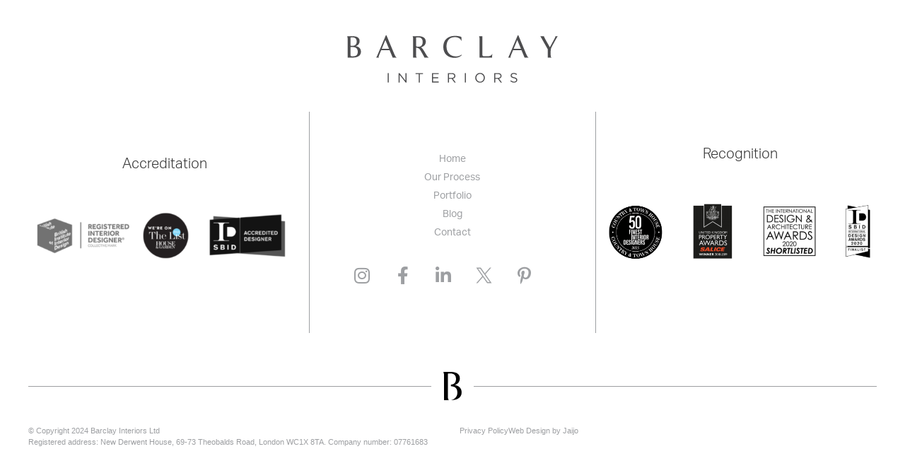

--- FILE ---
content_type: text/css
request_url: https://barclay-interiors.com/wp-content/uploads/elementor/css/post-822.css?ver=1767894091
body_size: 504
content:
.elementor-kit-822{--e-global-color-primary:#000000;--e-global-color-secondary:#4D4D4F;--e-global-color-text:#9D9FA2;--e-global-color-accent:#000000;--e-global-color-2cbc50b7:#000000;--e-global-color-6def6fd7:#FFFFFF;--e-global-color-3c56326:#F6F6F6;--e-global-typography-primary-font-family:"aktiv-grotesk";--e-global-typography-primary-font-weight:300;--e-global-typography-secondary-font-family:"aktiv-grotesk-extended";--e-global-typography-secondary-font-weight:400;--e-global-typography-text-font-family:"aktiv-grotesk";--e-global-typography-text-font-weight:400;--e-global-typography-accent-font-family:"aktiv-grotesk";--e-global-typography-accent-font-weight:500;--e-global-typography-c75124b-font-family:"Libre Baskerville";--e-global-typography-c75124b-font-size:13px;--e-global-typography-c75124b-font-weight:500;--e-global-typography-c75124b-text-transform:uppercase;--e-global-typography-c75124b-letter-spacing:4px;font-family:"aktiv-grotesk", Sans-serif;font-size:14px;font-weight:400;}.elementor-kit-822 e-page-transition{background-color:#FFBC7D;}.elementor-kit-822 a{color:var( --e-global-color-primary );}.elementor-kit-822 a:hover{color:var( --e-global-color-text );}.elementor-kit-822 h1{font-family:"aktiv-grotesk-thin", Sans-serif;font-weight:400;}.elementor-kit-822 h2{font-family:var( --e-global-typography-primary-font-family ), Sans-serif;font-weight:var( --e-global-typography-primary-font-weight );}.elementor-kit-822 h3{font-family:var( --e-global-typography-primary-font-family ), Sans-serif;font-weight:var( --e-global-typography-primary-font-weight );}.elementor-kit-822 h4{font-family:"aktiv-grotesk", Sans-serif;font-size:20px;font-weight:300;}.elementor-kit-822 h5{font-family:var( --e-global-typography-primary-font-family ), Sans-serif;font-weight:var( --e-global-typography-primary-font-weight );}.elementor-kit-822 h6{font-family:"aktiv-grotesk-extended", Sans-serif;font-size:12px;font-weight:400;text-transform:uppercase;letter-spacing:5px;}.elementor-section.elementor-section-boxed > .elementor-container{max-width:1300px;}.e-con{--container-max-width:1300px;}.elementor-widget:not(:last-child){margin-block-end:20px;}.elementor-element{--widgets-spacing:20px 20px;--widgets-spacing-row:20px;--widgets-spacing-column:20px;}{}h1.entry-title{display:var(--page-title-display);}@media(max-width:1024px){.elementor-section.elementor-section-boxed > .elementor-container{max-width:1024px;}.e-con{--container-max-width:1024px;}}@media(max-width:767px){.elementor-section.elementor-section-boxed > .elementor-container{max-width:767px;}.e-con{--container-max-width:767px;}}/* Start custom CSS */ul {margin-bottom:20px};/* End custom CSS */

--- FILE ---
content_type: text/css
request_url: https://barclay-interiors.com/wp-content/uploads/elementor/css/post-1702.css?ver=1767894091
body_size: 864
content:
.elementor-1702 .elementor-element.elementor-element-58f35521 > .elementor-container > .elementor-column > .elementor-widget-wrap{align-content:center;align-items:center;}.elementor-1702 .elementor-element.elementor-element-58f35521:not(.elementor-motion-effects-element-type-background), .elementor-1702 .elementor-element.elementor-element-58f35521 > .elementor-motion-effects-container > .elementor-motion-effects-layer{background-color:var( --e-global-color-6def6fd7 );}.elementor-1702 .elementor-element.elementor-element-58f35521 > .elementor-container{min-height:100px;}.elementor-1702 .elementor-element.elementor-element-58f35521{transition:background 0.3s, border 0.3s, border-radius 0.3s, box-shadow 0.3s;margin-top:0px;margin-bottom:-135px;padding:20px 30px 10px 30px;z-index:2000;}.elementor-1702 .elementor-element.elementor-element-58f35521 > .elementor-background-overlay{transition:background 0.3s, border-radius 0.3s, opacity 0.3s;}.elementor-1702 .elementor-element.elementor-element-14b8abfd > .elementor-widget-wrap > .elementor-widget:not(.elementor-widget__width-auto):not(.elementor-widget__width-initial):not(:last-child):not(.elementor-absolute){margin-block-end:0px;}.elementor-1702 .elementor-element.elementor-element-f80836b{--spacer-size:23px;}.elementor-1702 .elementor-element.elementor-element-c81298a > .elementor-widget-container{margin:0px 0px 10px 0px;}.elementor-1702 .elementor-element.elementor-element-c81298a{text-align:center;}.elementor-1702 .elementor-element.elementor-element-c81298a img{width:298px;max-width:100%;height:81px;}.elementor-1702 .elementor-element.elementor-element-a1afbde{--divider-border-style:solid;--divider-color:var( --e-global-color-text );--divider-border-width:1px;}.elementor-1702 .elementor-element.elementor-element-a1afbde .elementor-divider-separator{width:100%;}.elementor-1702 .elementor-element.elementor-element-a1afbde .elementor-divider{padding-block-start:10px;padding-block-end:10px;}.elementor-1702 .elementor-element.elementor-element-2778f22 .elementor-menu-toggle{margin:0 auto;background-color:var( --e-global-color-6def6fd7 );}.elementor-1702 .elementor-element.elementor-element-2778f22 .elementor-nav-menu .elementor-item{font-family:"aktiv-grotesk-extended", Sans-serif;font-size:11px;font-weight:500;text-transform:uppercase;letter-spacing:4px;}.elementor-1702 .elementor-element.elementor-element-2778f22 .elementor-nav-menu--main .elementor-item{color:var( --e-global-color-primary );fill:var( --e-global-color-primary );padding-left:25px;padding-right:25px;padding-top:3px;padding-bottom:3px;}.elementor-1702 .elementor-element.elementor-element-2778f22 .elementor-nav-menu--main .elementor-item:hover,
					.elementor-1702 .elementor-element.elementor-element-2778f22 .elementor-nav-menu--main .elementor-item.elementor-item-active,
					.elementor-1702 .elementor-element.elementor-element-2778f22 .elementor-nav-menu--main .elementor-item.highlighted,
					.elementor-1702 .elementor-element.elementor-element-2778f22 .elementor-nav-menu--main .elementor-item:focus{color:var( --e-global-color-text );fill:var( --e-global-color-text );}.elementor-1702 .elementor-element.elementor-element-2778f22 .e--pointer-framed .elementor-item:before{border-width:0px;}.elementor-1702 .elementor-element.elementor-element-2778f22 .e--pointer-framed.e--animation-draw .elementor-item:before{border-width:0 0 0px 0px;}.elementor-1702 .elementor-element.elementor-element-2778f22 .e--pointer-framed.e--animation-draw .elementor-item:after{border-width:0px 0px 0 0;}.elementor-1702 .elementor-element.elementor-element-2778f22 .e--pointer-framed.e--animation-corners .elementor-item:before{border-width:0px 0 0 0px;}.elementor-1702 .elementor-element.elementor-element-2778f22 .e--pointer-framed.e--animation-corners .elementor-item:after{border-width:0 0px 0px 0;}.elementor-1702 .elementor-element.elementor-element-2778f22 .e--pointer-underline .elementor-item:after,
					 .elementor-1702 .elementor-element.elementor-element-2778f22 .e--pointer-overline .elementor-item:before,
					 .elementor-1702 .elementor-element.elementor-element-2778f22 .e--pointer-double-line .elementor-item:before,
					 .elementor-1702 .elementor-element.elementor-element-2778f22 .e--pointer-double-line .elementor-item:after{height:0px;}.elementor-1702 .elementor-element.elementor-element-2778f22{--e-nav-menu-horizontal-menu-item-margin:calc( 10px / 2 );}.elementor-1702 .elementor-element.elementor-element-2778f22 .elementor-nav-menu--main:not(.elementor-nav-menu--layout-horizontal) .elementor-nav-menu > li:not(:last-child){margin-bottom:10px;}.elementor-1702 .elementor-element.elementor-element-2778f22 div.elementor-menu-toggle{color:var( --e-global-color-primary );}.elementor-1702 .elementor-element.elementor-element-2778f22 div.elementor-menu-toggle svg{fill:var( --e-global-color-primary );}.elementor-theme-builder-content-area{height:400px;}.elementor-location-header:before, .elementor-location-footer:before{content:"";display:table;clear:both;}@media(max-width:1024px){.elementor-1702 .elementor-element.elementor-element-58f35521 > .elementor-container{min-height:80px;}.elementor-1702 .elementor-element.elementor-element-58f35521{margin-top:0px;margin-bottom:-100px;padding:10px 10px 10px 10px;}.elementor-1702 .elementor-element.elementor-element-2778f22 .elementor-nav-menu--main .elementor-item{padding-left:10px;padding-right:10px;}.elementor-1702 .elementor-element.elementor-element-2778f22{--e-nav-menu-horizontal-menu-item-margin:calc( 10px / 2 );}.elementor-1702 .elementor-element.elementor-element-2778f22 .elementor-nav-menu--main:not(.elementor-nav-menu--layout-horizontal) .elementor-nav-menu > li:not(:last-child){margin-bottom:10px;}}@media(max-width:767px){.elementor-1702 .elementor-element.elementor-element-58f35521 > .elementor-container{min-height:80px;}.elementor-1702 .elementor-element.elementor-element-58f35521{margin-top:0px;margin-bottom:-100px;}.elementor-1702 .elementor-element.elementor-element-14b8abfd{width:100%;}.elementor-1702 .elementor-element.elementor-element-c81298a img{width:200px;}}

--- FILE ---
content_type: text/css
request_url: https://barclay-interiors.com/wp-content/uploads/elementor/css/post-1822.css?ver=1767894091
body_size: 1200
content:
.elementor-1822 .elementor-element.elementor-element-a0c245a:not(.elementor-motion-effects-element-type-background), .elementor-1822 .elementor-element.elementor-element-a0c245a > .elementor-motion-effects-container > .elementor-motion-effects-layer{background-color:var( --e-global-color-6def6fd7 );}.elementor-1822 .elementor-element.elementor-element-a0c245a{transition:background 0.3s, border 0.3s, border-radius 0.3s, box-shadow 0.3s;padding:30px 30px 30px 30px;z-index:3000;}.elementor-1822 .elementor-element.elementor-element-a0c245a > .elementor-background-overlay{transition:background 0.3s, border-radius 0.3s, opacity 0.3s;}.elementor-bc-flex-widget .elementor-1822 .elementor-element.elementor-element-6278287.elementor-column .elementor-widget-wrap{align-items:center;}.elementor-1822 .elementor-element.elementor-element-6278287.elementor-column.elementor-element[data-element_type="column"] > .elementor-widget-wrap.elementor-element-populated{align-content:center;align-items:center;}.elementor-1822 .elementor-element.elementor-element-6278287.elementor-column > .elementor-widget-wrap{justify-content:center;}.elementor-1822 .elementor-element.elementor-element-de7bc94{--spacer-size:20px;}.elementor-1822 .elementor-element.elementor-element-5933d49{text-align:center;}.elementor-1822 .elementor-element.elementor-element-f2eaaa1 .gallery-item .gallery-caption{display:none;}.elementor-1822 .elementor-element.elementor-element-a422073{--spacer-size:20px;}.elementor-bc-flex-widget .elementor-1822 .elementor-element.elementor-element-a05507d.elementor-column .elementor-widget-wrap{align-items:center;}.elementor-1822 .elementor-element.elementor-element-a05507d.elementor-column.elementor-element[data-element_type="column"] > .elementor-widget-wrap.elementor-element-populated{align-content:center;align-items:center;}.elementor-1822 .elementor-element.elementor-element-a05507d > .elementor-element-populated{border-style:solid;border-width:0px 1px 0px 1px;border-color:var( --e-global-color-text );}.elementor-1822 .elementor-element.elementor-element-72a0d69 .elementor-nav-menu--main .elementor-item{color:var( --e-global-color-text );fill:var( --e-global-color-text );padding-top:3px;padding-bottom:3px;}.elementor-1822 .elementor-element.elementor-element-72a0d69 .elementor-nav-menu--main .elementor-item:hover,
					.elementor-1822 .elementor-element.elementor-element-72a0d69 .elementor-nav-menu--main .elementor-item.elementor-item-active,
					.elementor-1822 .elementor-element.elementor-element-72a0d69 .elementor-nav-menu--main .elementor-item.highlighted,
					.elementor-1822 .elementor-element.elementor-element-72a0d69 .elementor-nav-menu--main .elementor-item:focus{color:var( --e-global-color-primary );fill:var( --e-global-color-primary );}.elementor-1822 .elementor-element.elementor-element-72a0d69 .e--pointer-framed .elementor-item:before{border-width:0px;}.elementor-1822 .elementor-element.elementor-element-72a0d69 .e--pointer-framed.e--animation-draw .elementor-item:before{border-width:0 0 0px 0px;}.elementor-1822 .elementor-element.elementor-element-72a0d69 .e--pointer-framed.e--animation-draw .elementor-item:after{border-width:0px 0px 0 0;}.elementor-1822 .elementor-element.elementor-element-72a0d69 .e--pointer-framed.e--animation-corners .elementor-item:before{border-width:0px 0 0 0px;}.elementor-1822 .elementor-element.elementor-element-72a0d69 .e--pointer-framed.e--animation-corners .elementor-item:after{border-width:0 0px 0px 0;}.elementor-1822 .elementor-element.elementor-element-72a0d69 .e--pointer-underline .elementor-item:after,
					 .elementor-1822 .elementor-element.elementor-element-72a0d69 .e--pointer-overline .elementor-item:before,
					 .elementor-1822 .elementor-element.elementor-element-72a0d69 .e--pointer-double-line .elementor-item:before,
					 .elementor-1822 .elementor-element.elementor-element-72a0d69 .e--pointer-double-line .elementor-item:after{height:0px;}.elementor-1822 .elementor-element.elementor-element-8cb7f05 > .elementor-widget-container{margin:15px 0px 15px 0px;}.elementor-1822 .elementor-element.elementor-element-8cb7f05 .elementor-icon-list-icon i{color:var( --e-global-color-text );transition:color 0.3s;}.elementor-1822 .elementor-element.elementor-element-8cb7f05 .elementor-icon-list-icon svg{fill:var( --e-global-color-text );transition:fill 0.3s;}.elementor-1822 .elementor-element.elementor-element-8cb7f05 .elementor-icon-list-item:hover .elementor-icon-list-icon i{color:var( --e-global-color-primary );}.elementor-1822 .elementor-element.elementor-element-8cb7f05 .elementor-icon-list-item:hover .elementor-icon-list-icon svg{fill:var( --e-global-color-primary );}.elementor-1822 .elementor-element.elementor-element-8cb7f05{--e-icon-list-icon-size:25px;--e-icon-list-icon-align:center;--e-icon-list-icon-margin:0 calc(var(--e-icon-list-icon-size, 1em) * 0.125);--icon-vertical-align:center;--icon-vertical-offset:0px;}.elementor-1822 .elementor-element.elementor-element-8cb7f05 .elementor-icon-list-icon{padding-inline-end:21px;}.elementor-1822 .elementor-element.elementor-element-8cb7f05 .elementor-icon-list-text{transition:color 0.3s;}.elementor-bc-flex-widget .elementor-1822 .elementor-element.elementor-element-09036ea.elementor-column .elementor-widget-wrap{align-items:center;}.elementor-1822 .elementor-element.elementor-element-09036ea.elementor-column.elementor-element[data-element_type="column"] > .elementor-widget-wrap.elementor-element-populated{align-content:center;align-items:center;}.elementor-1822 .elementor-element.elementor-element-09036ea.elementor-column > .elementor-widget-wrap{justify-content:center;}.elementor-1822 .elementor-element.elementor-element-140c95f{--spacer-size:20px;}.elementor-1822 .elementor-element.elementor-element-eee1a2b{text-align:center;}.elementor-1822 .elementor-element.elementor-element-cf20700 > .elementor-widget-container{margin:0px 0px 0px 0px;padding:0px 0px 0px 0px;}.elementor-1822 .elementor-element.elementor-element-cf20700 .gallery-item .gallery-caption{display:none;}.elementor-1822 .elementor-element.elementor-element-9151c81{--spacer-size:20px;}.elementor-1822 .elementor-element.elementor-element-cd2ac22:not(.elementor-motion-effects-element-type-background), .elementor-1822 .elementor-element.elementor-element-cd2ac22 > .elementor-motion-effects-container > .elementor-motion-effects-layer{background-color:var( --e-global-color-6def6fd7 );}.elementor-1822 .elementor-element.elementor-element-cd2ac22{transition:background 0.3s, border 0.3s, border-radius 0.3s, box-shadow 0.3s;padding:0px 30px 0px 30px;z-index:3000;}.elementor-1822 .elementor-element.elementor-element-cd2ac22 > .elementor-background-overlay{transition:background 0.3s, border-radius 0.3s, opacity 0.3s;}.elementor-1822 .elementor-element.elementor-element-2b710b6{--divider-border-style:solid;--divider-color:var( --e-global-color-text );--divider-border-width:1px;--divider-icon-size:40px;}.elementor-1822 .elementor-element.elementor-element-2b710b6 .elementor-divider-separator{width:100%;}.elementor-1822 .elementor-element.elementor-element-2b710b6 .elementor-divider{padding-block-start:15px;padding-block-end:15px;}.elementor-1822 .elementor-element.elementor-element-2b710b6.elementor-view-stacked .elementor-icon{background-color:var( --e-global-color-2cbc50b7 );}.elementor-1822 .elementor-element.elementor-element-2b710b6.elementor-view-framed .elementor-icon, .elementor-1822 .elementor-element.elementor-element-2b710b6.elementor-view-default .elementor-icon{color:var( --e-global-color-2cbc50b7 );border-color:var( --e-global-color-2cbc50b7 );}.elementor-1822 .elementor-element.elementor-element-2b710b6.elementor-view-framed .elementor-icon, .elementor-1822 .elementor-element.elementor-element-2b710b6.elementor-view-default .elementor-icon svg{fill:var( --e-global-color-2cbc50b7 );}.elementor-1822 .elementor-element.elementor-element-010e0fc:not(.elementor-motion-effects-element-type-background), .elementor-1822 .elementor-element.elementor-element-010e0fc > .elementor-motion-effects-container > .elementor-motion-effects-layer{background-color:var( --e-global-color-6def6fd7 );}.elementor-1822 .elementor-element.elementor-element-010e0fc{transition:background 0.3s, border 0.3s, border-radius 0.3s, box-shadow 0.3s;padding:0px 30px 20px 30px;z-index:3000;}.elementor-1822 .elementor-element.elementor-element-010e0fc > .elementor-background-overlay{transition:background 0.3s, border-radius 0.3s, opacity 0.3s;}.elementor-1822 .elementor-element.elementor-element-ec12442{font-family:"franklin-gothic-atf", Sans-serif;font-size:11px;font-weight:400;color:var( --e-global-color-text );}.elementor-1822 .elementor-element.elementor-element-9a1d24d .elementor-icon-list-icon i{transition:color 0.3s;}.elementor-1822 .elementor-element.elementor-element-9a1d24d .elementor-icon-list-icon svg{transition:fill 0.3s;}.elementor-1822 .elementor-element.elementor-element-9a1d24d{--e-icon-list-icon-size:14px;--icon-vertical-offset:0px;}.elementor-1822 .elementor-element.elementor-element-9a1d24d .elementor-icon-list-item > .elementor-icon-list-text, .elementor-1822 .elementor-element.elementor-element-9a1d24d .elementor-icon-list-item > a{font-family:"franklin-gothic-atf", Sans-serif;font-size:11px;}.elementor-1822 .elementor-element.elementor-element-9a1d24d .elementor-icon-list-text{color:var( --e-global-color-text );transition:color 0.3s;}.elementor-1822 .elementor-element.elementor-element-9a1d24d .elementor-icon-list-item:hover .elementor-icon-list-text{color:var( --e-global-color-primary );}.elementor-theme-builder-content-area{height:400px;}.elementor-location-header:before, .elementor-location-footer:before{content:"";display:table;clear:both;}@media(max-width:1024px){.elementor-1822 .elementor-element.elementor-element-6278287.elementor-column > .elementor-widget-wrap{justify-content:center;}.elementor-1822 .elementor-element.elementor-element-09036ea.elementor-column > .elementor-widget-wrap{justify-content:center;}}@media(max-width:767px){.elementor-1822 .elementor-element.elementor-element-8cb7f05 > .elementor-widget-container{margin:15px -15px 15px 0px;}.elementor-1822 .elementor-element.elementor-element-8cb7f05 .elementor-icon-list-items:not(.elementor-inline-items) .elementor-icon-list-item:not(:last-child){padding-block-end:calc(0px/2);}.elementor-1822 .elementor-element.elementor-element-8cb7f05 .elementor-icon-list-items:not(.elementor-inline-items) .elementor-icon-list-item:not(:first-child){margin-block-start:calc(0px/2);}.elementor-1822 .elementor-element.elementor-element-8cb7f05 .elementor-icon-list-items.elementor-inline-items .elementor-icon-list-item{margin-inline:calc(0px/2);}.elementor-1822 .elementor-element.elementor-element-8cb7f05 .elementor-icon-list-items.elementor-inline-items{margin-inline:calc(-0px/2);}.elementor-1822 .elementor-element.elementor-element-8cb7f05 .elementor-icon-list-items.elementor-inline-items .elementor-icon-list-item:after{inset-inline-end:calc(-0px/2);}}

--- FILE ---
content_type: image/svg+xml
request_url: https://barclay-interiors.com/wp-content/uploads/2023/04/barclay-interiors-wordmark.svg
body_size: 3789
content:
<svg xmlns="http://www.w3.org/2000/svg" id="Layer_2" data-name="Layer 2" viewBox="0 0 167.97 37.64"><defs><style>      .cls-1 {        fill: #4d4d4f;      }    </style></defs><g id="_Layer_" data-name="&amp;lt;Layer&amp;gt;"><g><path class="cls-1" d="m.39,2.46c0-.29-.1-1.32-.39-1.78v-.07h4.31c3.19,0,5.62,1.07,5.62,3.9,0,2.04-1.31,3.5-3.07,3.99,2.41.41,4.14,1.92,4.14,4.45,0,3.24-2.85,4.7-6.16,4.7H.39V2.46Zm3.92,5.79c2.38,0,3.31-1.44,3.31-3.38,0-2.48-1.46-3.33-3.58-3.33-.44,0-.93.05-1.32.12v6.3c0,.27.15.29.46.29h1.12Zm-1.58,7.77c0,.56.83.63,1.63.63,2.8,0,4.09-1.05,4.09-3.6,0-2.9-1.65-3.82-4.58-3.82h-1.14v6.79Z"></path><path class="cls-1" d="m23.22,17.65c.24-.46.66-1.27,1.19-2.53L30.81,0h.58l5.72,13.73c.46,1.12,1.53,3.65,2.31,3.85v.07h-3.14l-2.46-5.92h-6.69l-1.63,3.94c-.24.58-.41,1.12-.41,1.46,0,.22.05.36.24.44v.07h-2.12Zm10.2-6.94l-2.95-7.08-2.92,7.08h5.87Z"></path><path class="cls-1" d="m52.59,2.46c0-.29-.1-1.32-.39-1.78v-.07h4.62c3.31,0,5.87,1.19,5.87,4.38,0,2.46-1.61,3.82-3.85,4.5,2.02.88,4.58,7.69,6.11,8.08v.07h-3.29c-.56-1.1-1.14-2.14-1.75-3.21l-.9-1.61c-.9-1.61-1.95-3.07-4.09-3.07v5.65c0,.41.07,2.17.63,2.17v.07h-2.97V2.46Zm2.34,6.01c.2.32.9.56,1.9.56,2.24,0,3.41-1.56,3.41-3.85s-1.24-3.63-3.65-3.63c-.44,0-1.1.02-1.65.12v6.79Z"></path><path class="cls-1" d="m91.43,15.65c-1.1,1.22-3.07,2.24-5.82,2.24-5.01,0-8.98-3.04-8.98-8.81S80.6.34,85.96.34c2.14,0,3.94.36,5.11.88l.15,3.31h-.07c-.68-1.95-2.65-3.19-5.38-3.19-4.48,0-6.57,3.26-6.57,7.38,0,4.8,2.87,7.98,7.5,7.98,1.27,0,2.92-.19,4.5-1.34l.24.29Z"></path><path class="cls-1" d="m105.52,2.46c0-.29-.1-1.32-.39-1.78v-.07h2.73v15.14c0,.78.76.88,2.09.88h1.34c2.29,0,3.77-.34,4.36-2.02h.05l-.19,3.04h-9.98V2.46Z"></path><path class="cls-1" d="m128.37,17.65c.24-.46.66-1.27,1.19-2.53l6.4-15.12h.58l5.72,13.73c.46,1.12,1.53,3.65,2.31,3.85v.07h-3.14l-2.46-5.92h-6.7l-1.63,3.94c-.24.58-.41,1.12-.41,1.46,0,.22.05.36.24.44v.07h-2.12Zm10.2-6.94l-2.95-7.08-2.92,7.08h5.87Z"></path><path class="cls-1" d="m159.91,11l-3.72-6.6c-.32-.56-2-3.63-2.29-3.8h2.94c.1.46.36,1.07,1.22,2.6l3.53,6.26,3.7-6.82c.61-1.14.78-1.78.78-2.05h1.9c-.29.22-1.17,1.7-1.58,2.43l-2.97,5.43c-.24.44-.54,1.05-.71,1.39-.41.95-.46,1.97-.46,3.24v2.31c0,.42.07,2.17.63,2.17v.07h-2.97v-6.64Z"></path><rect class="cls-1" x="32.32" y="30.04" width=".84" height="7.47"></rect><polygon class="cls-1" points="46.48 30.04 47.3 30.04 47.3 37.51 46.63 37.51 41.8 31.39 41.8 37.51 40.98 37.51 40.98 30.04 41.77 30.04 46.48 36.03 46.48 30.04"></polygon><polygon class="cls-1" points="57.88 37.51 57.02 37.51 57.02 30.82 54.52 30.82 54.52 30.04 60.39 30.04 60.39 30.82 57.88 30.82 57.88 37.51"></polygon><polygon class="cls-1" points="73 30.81 68.45 30.81 68.45 33.36 72.52 33.36 72.52 34.13 68.45 34.13 68.45 36.74 73.06 36.74 73.06 37.51 67.6 37.51 67.6 30.04 73 30.04 73 30.81"></polygon><path class="cls-1" d="m85.53,37.51l-2.17-2.9h-2.13v2.9h-.84v-7.47h3.21c1.64,0,2.7.89,2.7,2.23,0,1.25-.85,1.97-2.03,2.19l2.29,3.05h-1.04Zm-2-6.69h-2.3v3.03h2.29c1.12,0,1.92-.58,1.92-1.55s-.71-1.48-1.91-1.48"></path><rect class="cls-1" x="93.82" y="30.04" width=".84" height="7.47"></rect><path class="cls-1" d="m105.95,37.64c-2.27,0-3.8-1.78-3.8-3.85s1.55-3.88,3.82-3.88,3.8,1.78,3.8,3.85-1.55,3.88-3.82,3.88m0-6.95c-1.71,0-2.92,1.37-2.92,3.07s1.24,3.1,2.95,3.1,2.92-1.37,2.92-3.07-1.24-3.1-2.95-3.1"></path><path class="cls-1" d="m122.34,37.51l-2.17-2.9h-2.14v2.9h-.84v-7.47h3.21c1.65,0,2.7.89,2.7,2.23,0,1.25-.85,1.97-2.03,2.19l2.3,3.05h-1.04Zm-2-6.69h-2.31v3.03h2.3c1.12,0,1.92-.58,1.92-1.55s-.7-1.48-1.91-1.48"></path><path class="cls-1" d="m133.22,33.37c1.67.36,2.43.97,2.43,2.12,0,1.29-1.07,2.12-2.55,2.12-1.18,0-2.16-.39-3.05-1.2l.52-.62c.78.7,1.53,1.06,2.56,1.06s1.66-.52,1.66-1.28c0-.71-.37-1.1-1.94-1.43-1.72-.37-2.51-.93-2.51-2.17s1.04-2.05,2.45-2.05c1.09,0,1.87.31,2.62.92l-.49.65c-.69-.57-1.39-.81-2.16-.81-.97,0-1.59.53-1.59,1.22s.38,1.11,2.03,1.46"></path></g></g></svg>

--- FILE ---
content_type: image/svg+xml
request_url: https://barclay-interiors.com/wp-content/uploads/2023/04/barclay-interiors-wordmark.svg
body_size: 3789
content:
<svg xmlns="http://www.w3.org/2000/svg" id="Layer_2" data-name="Layer 2" viewBox="0 0 167.97 37.64"><defs><style>      .cls-1 {        fill: #4d4d4f;      }    </style></defs><g id="_Layer_" data-name="&amp;lt;Layer&amp;gt;"><g><path class="cls-1" d="m.39,2.46c0-.29-.1-1.32-.39-1.78v-.07h4.31c3.19,0,5.62,1.07,5.62,3.9,0,2.04-1.31,3.5-3.07,3.99,2.41.41,4.14,1.92,4.14,4.45,0,3.24-2.85,4.7-6.16,4.7H.39V2.46Zm3.92,5.79c2.38,0,3.31-1.44,3.31-3.38,0-2.48-1.46-3.33-3.58-3.33-.44,0-.93.05-1.32.12v6.3c0,.27.15.29.46.29h1.12Zm-1.58,7.77c0,.56.83.63,1.63.63,2.8,0,4.09-1.05,4.09-3.6,0-2.9-1.65-3.82-4.58-3.82h-1.14v6.79Z"></path><path class="cls-1" d="m23.22,17.65c.24-.46.66-1.27,1.19-2.53L30.81,0h.58l5.72,13.73c.46,1.12,1.53,3.65,2.31,3.85v.07h-3.14l-2.46-5.92h-6.69l-1.63,3.94c-.24.58-.41,1.12-.41,1.46,0,.22.05.36.24.44v.07h-2.12Zm10.2-6.94l-2.95-7.08-2.92,7.08h5.87Z"></path><path class="cls-1" d="m52.59,2.46c0-.29-.1-1.32-.39-1.78v-.07h4.62c3.31,0,5.87,1.19,5.87,4.38,0,2.46-1.61,3.82-3.85,4.5,2.02.88,4.58,7.69,6.11,8.08v.07h-3.29c-.56-1.1-1.14-2.14-1.75-3.21l-.9-1.61c-.9-1.61-1.95-3.07-4.09-3.07v5.65c0,.41.07,2.17.63,2.17v.07h-2.97V2.46Zm2.34,6.01c.2.32.9.56,1.9.56,2.24,0,3.41-1.56,3.41-3.85s-1.24-3.63-3.65-3.63c-.44,0-1.1.02-1.65.12v6.79Z"></path><path class="cls-1" d="m91.43,15.65c-1.1,1.22-3.07,2.24-5.82,2.24-5.01,0-8.98-3.04-8.98-8.81S80.6.34,85.96.34c2.14,0,3.94.36,5.11.88l.15,3.31h-.07c-.68-1.95-2.65-3.19-5.38-3.19-4.48,0-6.57,3.26-6.57,7.38,0,4.8,2.87,7.98,7.5,7.98,1.27,0,2.92-.19,4.5-1.34l.24.29Z"></path><path class="cls-1" d="m105.52,2.46c0-.29-.1-1.32-.39-1.78v-.07h2.73v15.14c0,.78.76.88,2.09.88h1.34c2.29,0,3.77-.34,4.36-2.02h.05l-.19,3.04h-9.98V2.46Z"></path><path class="cls-1" d="m128.37,17.65c.24-.46.66-1.27,1.19-2.53l6.4-15.12h.58l5.72,13.73c.46,1.12,1.53,3.65,2.31,3.85v.07h-3.14l-2.46-5.92h-6.7l-1.63,3.94c-.24.58-.41,1.12-.41,1.46,0,.22.05.36.24.44v.07h-2.12Zm10.2-6.94l-2.95-7.08-2.92,7.08h5.87Z"></path><path class="cls-1" d="m159.91,11l-3.72-6.6c-.32-.56-2-3.63-2.29-3.8h2.94c.1.46.36,1.07,1.22,2.6l3.53,6.26,3.7-6.82c.61-1.14.78-1.78.78-2.05h1.9c-.29.22-1.17,1.7-1.58,2.43l-2.97,5.43c-.24.44-.54,1.05-.71,1.39-.41.95-.46,1.97-.46,3.24v2.31c0,.42.07,2.17.63,2.17v.07h-2.97v-6.64Z"></path><rect class="cls-1" x="32.32" y="30.04" width=".84" height="7.47"></rect><polygon class="cls-1" points="46.48 30.04 47.3 30.04 47.3 37.51 46.63 37.51 41.8 31.39 41.8 37.51 40.98 37.51 40.98 30.04 41.77 30.04 46.48 36.03 46.48 30.04"></polygon><polygon class="cls-1" points="57.88 37.51 57.02 37.51 57.02 30.82 54.52 30.82 54.52 30.04 60.39 30.04 60.39 30.82 57.88 30.82 57.88 37.51"></polygon><polygon class="cls-1" points="73 30.81 68.45 30.81 68.45 33.36 72.52 33.36 72.52 34.13 68.45 34.13 68.45 36.74 73.06 36.74 73.06 37.51 67.6 37.51 67.6 30.04 73 30.04 73 30.81"></polygon><path class="cls-1" d="m85.53,37.51l-2.17-2.9h-2.13v2.9h-.84v-7.47h3.21c1.64,0,2.7.89,2.7,2.23,0,1.25-.85,1.97-2.03,2.19l2.29,3.05h-1.04Zm-2-6.69h-2.3v3.03h2.29c1.12,0,1.92-.58,1.92-1.55s-.71-1.48-1.91-1.48"></path><rect class="cls-1" x="93.82" y="30.04" width=".84" height="7.47"></rect><path class="cls-1" d="m105.95,37.64c-2.27,0-3.8-1.78-3.8-3.85s1.55-3.88,3.82-3.88,3.8,1.78,3.8,3.85-1.55,3.88-3.82,3.88m0-6.95c-1.71,0-2.92,1.37-2.92,3.07s1.24,3.1,2.95,3.1,2.92-1.37,2.92-3.07-1.24-3.1-2.95-3.1"></path><path class="cls-1" d="m122.34,37.51l-2.17-2.9h-2.14v2.9h-.84v-7.47h3.21c1.65,0,2.7.89,2.7,2.23,0,1.25-.85,1.97-2.03,2.19l2.3,3.05h-1.04Zm-2-6.69h-2.31v3.03h2.3c1.12,0,1.92-.58,1.92-1.55s-.7-1.48-1.91-1.48"></path><path class="cls-1" d="m133.22,33.37c1.67.36,2.43.97,2.43,2.12,0,1.29-1.07,2.12-2.55,2.12-1.18,0-2.16-.39-3.05-1.2l.52-.62c.78.7,1.53,1.06,2.56,1.06s1.66-.52,1.66-1.28c0-.71-.37-1.1-1.94-1.43-1.72-.37-2.51-.93-2.51-2.17s1.04-2.05,2.45-2.05c1.09,0,1.87.31,2.62.92l-.49.65c-.69-.57-1.39-.81-2.16-.81-.97,0-1.59.53-1.59,1.22s.38,1.11,2.03,1.46"></path></g></g></svg>